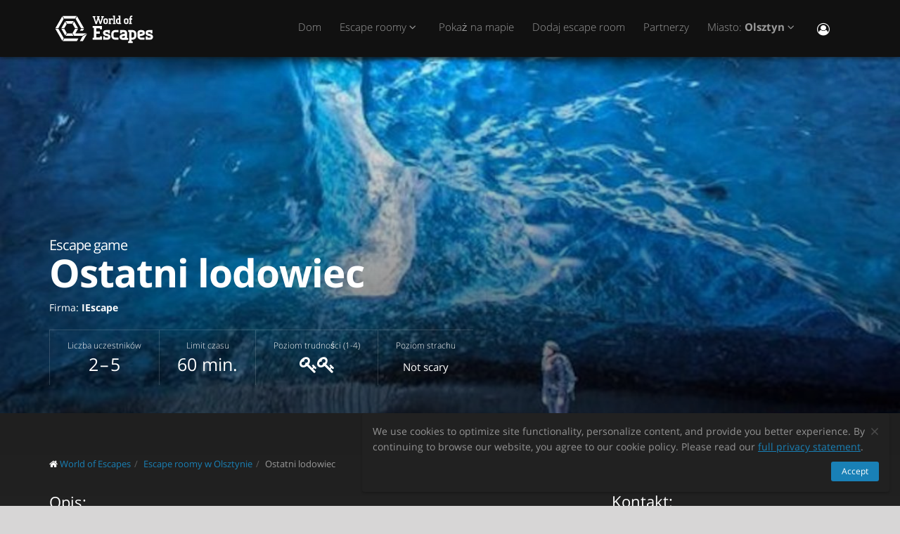

--- FILE ---
content_type: text/html; charset=utf-8
request_url: https://worldofescapes.pl/olsztyn/quests/iescape-sstatni-lodowiec
body_size: 10720
content:
<!DOCTYPE html>
<!--[if IE 8]>			<html class="ie ie8"> <![endif]-->
<!--[if IE 9]>			<html class="ie ie9"> <![endif]-->
<!--[if gt IE 9]><!-->	<html> <!--<![endif]-->
<html>
<head>
  <meta charset="utf-8" />
  <title>Escape room &quot;Ostatni lodowiec&quot; według IEscape w Olsztyn</title>
<meta name="description" content="Escape room Ostatni lodowiec według IEscape w Olsztyn su worldofescapes.pl. Opisy escape roomów, zdjęcia, opinie, kontakty, kalendarz i rezerwacja online.">
  <link rel="apple-touch-icon" sizes="180x180" href="/assets/favicon/apple-touch-icon-a4f8d35f29f3644194705ba586c1c855875a165a98e0520502192f6cc793f3c0.png">
<link rel="icon" type="image/png" sizes="32x32" href="/assets/favicon/favicon-32x32-3d96cadb60d7ae71e190dc082e5e8f5e2c5245bb4edfa10bc44c96a0b6cb7e79.png">
<link rel="icon" type="image/png" sizes="16x16" href="/assets/favicon/favicon-16x16-612ded78a2754f2592399c248074176d80ed7d108de6a4bd7b49362b1d4640f1.png">
<link rel="manifest" href="/assets/favicon/manifest-61b9a6e1373b1a1311f4c22eb28100908e9d7fab73849ee1d8b1d015d1972a25.json">
<link rel="mask-icon" href="/assets/favicon/safari-pinned-tab-80b7d5379e322c2641d000c4a2381cbda54e065a18150ea8110326cec22995f0.svg" color="#5bbad5">
<link rel="shortcut icon" href="/assets/favicon/favicon-9488095789fa09c616afb6b88a9ac57e027292a6db3f4bddb33e346377a36541.ico">
<meta name="msapplication-config" content="/assets/favicon/browserconfig-86ad49c94d6b59ba02306f5509aaade6cb1fa441c56893193c4bec739d5cf5da.xml">
<meta name="theme-color" content="#1a1a18">

  <!-- mobile settings -->
  <meta name="viewport" content="width=device-width, maximum-scale=1, initial-scale=1, user-scalable=0" />

  <meta name="mailru-domain" content="BCLbIhI2MOqXbjFs" />
  <meta name="google-site-verification" content="HZhMVEFsKXs16X-RBiDr9LYESaD7xGaHwognJrwunG0" />
  <meta http-equiv="X-UA-Compatible" content="IE=EmulateIE9">
  <meta content="origin" name="referrer">
  <meta content="km" name="distance-unit">
  <meta name="country-phone-format">
  <link rel="canonical" href="https://worldofescapes.pl/olsztyn/quests/iescape-sstatni-lodowiec"></link>

    <style>@font-face{font-family:'Open Sans';font-style:normal;font-weight:300;src:local('Open Sans Light'),local('OpenSans-Light'),url(/assets/Open_Sans/light-83c1e7036c433acf18963c66aa0d6812adcff64bf870976f5de26062e1358a3f.woff) format('woff');}@font-face{font-family:'Open Sans';font-style:normal;font-weight:700;src:local('Open Sans Bold'),local('OpenSans-Bold'),url(/assets/Open_Sans/bold-87a6458fcaa1a4390876fccf703c7ba40c544d9693ed897bee545a0691af93f5.woff) format('woff');}@font-face{font-family:'Open Sans';font-style:normal;font-weight:800;src:local('Open Sans Extrabold'),local('OpenSans-Extrabold'),url(/assets/Open_Sans/extra-bold-0cedd7605adc00a68ae751c5d0c3717d0e6dd71aa0fc3635216bd048adb3a03d.woff) format('woff');}@font-face{font-family:'Open Sans';font-style:normal;font-weight:400;src:local('Open Sans'),local('OpenSans'),url(/assets/Open_Sans/regular-cdb3e3339dfc6e4d84fabf5ee71e8f708f81c377bb076cd437fe23bfeb5b8318.woff) format('woff');}</style>
  <link rel="stylesheet" href="/assets/application-c94ed519865f37e3b857a4725bba24f61aeb71640b5d39071ecaabacbfe206a2.css" media="all" data-turbolinks-track="true" />
  <meta name="csrf-param" content="authenticity_token" />
<meta name="csrf-token" content="G1sN2LXm1MfiX76a2UXPnpA1S69GdR8Nd1L2LiMpw4Lug1ucCeq9u5vc_WVvZzehS5U3ihA3CC-0ZW6167l0DA" />
  <meta name="google-site-verification" content="6M4nza9TqI7oq365QHmylxL62RBVfMcOfDy3ncJb7zY" />
  <meta name="msvalidate.01" content="F115CA07B8D95B3C75EA2D1F801D5671" />
</head>

<body data-page="quests-show">
  
    <!-- Google Tag Manager -->
    <noscript><iframe src="//www.googletagmanager.com/ns.html?id=GTM-M4P6DB" height="0" width="0" style="display:none;visibility:hidden"></iframe></noscript>
    <script>
      (function(w,d,s,l,i){w[l]=w[l]||[];
        w[l].push({'gtm.start': new Date().getTime(),event:'gtm.js'});
        var f=d.getElementsByTagName(s)[0], j=d.createElement(s), dl=l!='dataLayer'?'&l='+l:'';
        j.async=true;
        j.src='//www.googletagmanager.com/gtm.js?id='+i+dl;
        f.parentNode.insertBefore(j,f);
      })(window,document,'script','dataLayer','GTM-M4P6DB');
    </script>
    <!-- End Google Tag Manager -->

    <header id="topNav" class="topHead">
    <div class="container">

      <button class="btn btn-mobile" data-toggle="collapse" data-target=".nav-main-collapse">
        <i class="fa fa-bars"></i>
      </button>

      <a class="logo pull-left" href="/">
        <svg
  class="menu-logo-img"
  width="155"
  height="60"
  role="img"
  viewBox="0 0 155 60"
  version="1.1"
  xmlns="http://www.w3.org/2000/svg"
  xmlns:xlink="http://www.w3.org/1999/xlink"
  xml:space="preserve"
  xmlns:serif="http://www.serif.com/"
  >
    <title>World of Escapes</title>
    <desc>World of Escapes - All Escape Rooms</desc>

    <style type="text/css">
      .menu-logo-img path { fill: white; }
    </style>

    <g id="icon">
      <path d="M35.382,20.448L33.262,24.117L36.769,30.191L41.007,30.191L35.382,20.448Z"/>
      <path d="M23.302,20.07L25.422,23.739L32.609,23.739L34.728,20.07L23.302,20.07Z"/>
      <path d="M21.436,30.945L17.198,30.945L22.823,40.688L24.942,37.017L21.436,30.945Z"/>
      <path d="M32.435,37.395L25.597,37.395L23.478,41.066L34.554,41.066L32.435,37.395Z"/>
      <path d="M21.436,30.191L24.854,24.269L22.736,20.597L17.198,30.191L21.436,30.191Z"/>
      <path d="M20.704,44.359L12.958,30.945L8.721,30.945L18.584,48.029L20.704,44.359Z"/>
      <path d="M12.958,30.191L20.616,16.926L18.497,13.255L8.721,30.191L12.958,30.191Z"/>
      <path d="M39.622,13.105L37.501,16.775L45.245,30.191L49.485,30.191L39.622,13.105Z"/>
      <path d="M19.064,12.727L21.183,16.398L36.847,16.398L38.966,12.727L19.064,12.727Z"/>
      <path d="M45.245,30.945L43.641,33.725L47.881,33.725L49.485,30.945L45.245,30.945Z"/>
      <path d="M47.12,41.066L53.497,37.395L37.284,37.395L41.007,30.945L36.769,30.945L33.176,37.168L35.426,41.066L47.12,41.066Z"/>
      <path d="M47.506,41.736L43.655,48.408L47.892,48.408L52.132,41.066L53.855,38.081L47.506,41.736Z"/>
      <path d="M39.405,44.737L21.357,44.737L19.238,48.408L39.405,48.408L41.522,44.737L39.405,44.737Z"/>
    </g>
    <g id="type">
      <g id="world-of">
        <path d="M68.825,14.682L67.872,14.524L67.872,13.095L71.685,13.095L71.685,14.524L70.731,14.682L72.795,21.353L74.86,14.682L73.906,14.524L73.906,13.095L77.718,13.095L77.718,14.524L76.766,14.682L73.746,24.211L71.841,24.211L69.778,17.701L67.713,24.211L65.807,24.211L62.788,14.682L61.837,14.524L61.837,13.095L65.648,13.095L65.648,14.524L64.695,14.682L66.76,21.353L68.825,14.682Z"/>
        <path d="M80.738,22.465C81.212,22.465 81.531,22.146 81.531,21.671L81.531,18.573C81.531,18.256 81.291,18.018 80.974,18.018L79.545,18.018C79.228,18.018 78.99,18.256 78.99,18.573L78.99,21.671C78.99,22.146 79.307,22.465 79.783,22.465L80.738,22.465ZM79.624,24.211C78.195,24.211 77.083,23.02 77.083,21.589L77.083,18.573C77.083,17.287 78.02,16.27 79.307,16.27L81.212,16.27C82.499,16.27 83.436,17.287 83.436,18.573L83.436,21.589C83.436,23.02 82.324,24.211 80.896,24.211L79.624,24.211Z"/>
        <path d="M88.517,18.018C87.724,18.018 87.247,18.494 87.247,19.288L87.247,22.624L88.2,22.782L88.2,24.211L84.387,24.211L84.387,22.782L85.342,22.624L85.342,17.861L84.387,17.701L84.387,16.27L86.771,16.27L87.088,16.747C87.405,16.493 87.964,16.27 88.517,16.27L90.582,16.27L90.582,18.971L89.153,18.971L88.993,18.018L88.517,18.018Z"/>
        <path d="M90.582,12.3L93.442,12.3L93.442,22.624L94.395,22.782L94.395,24.211L90.582,24.211L90.582,22.782L91.536,22.624L91.536,13.889L90.582,13.729L90.582,12.3Z"/>
        <path d="M99.316,22.465L99.316,18.018L97.493,18.018C97.174,18.018 96.936,18.24 96.936,18.573L96.936,21.274C96.936,21.908 97.476,22.465 98.127,22.465L99.316,22.465ZM98.112,24.211C96.46,24.211 95.03,22.846 95.03,21.196L95.03,18.573C95.03,17.287 96.032,16.27 97.331,16.27L99.316,16.27L99.316,13.889L98.365,13.729L98.365,12.3L101.223,12.3L101.223,22.624L102.178,22.782L102.178,24.211L98.112,24.211Z"/>
        <path d="M116.471,16.27L118.059,16.27L118.059,17.861L116.471,18.018L116.471,22.624L117.423,22.782L117.423,24.211L113.612,24.211L113.612,22.782L114.565,22.624L114.565,17.861L113.612,17.701L113.612,16.27L114.565,16.27L114.565,14.763C114.565,13.413 115.596,12.3 116.946,12.3L118.218,12.3L118.218,14.048L117.185,14.048C116.787,14.048 116.471,14.35 116.471,14.763L116.471,16.27Z"/>
        <path d="M109.959,22.465C110.435,22.465 110.752,22.146 110.752,21.671L110.752,18.573C110.752,18.256 110.512,18.018 110.199,18.018L108.768,18.018C108.449,18.018 108.211,18.256 108.211,18.573L108.211,21.671C108.211,22.146 108.53,22.465 109.008,22.465L109.959,22.465ZM108.847,24.211C107.418,24.211 106.306,23.02 106.306,21.589L106.306,18.573C106.306,17.287 107.241,16.27 108.53,16.27L110.435,16.27C111.722,16.27 112.658,17.287 112.658,18.573L112.658,21.589C112.658,23.02 111.547,24.211 110.118,24.211L108.847,24.211Z"/>
      </g>
      <g id="escapes">
        <path d="M79.624,40.737C77.846,40.3 76.48,38.77 76.48,36.801C76.48,34.528 78.121,32.832 80.444,32.832L86.322,32.832L86.322,37.482L83.862,37.482L83.589,35.842L80.718,35.842C80.169,35.842 79.761,36.251 79.761,36.801C79.761,37.319 80.061,37.621 80.444,37.73L83.999,38.712C85.777,39.205 87.14,40.573 87.14,42.542C87.14,44.675 85.502,46.505 83.179,46.505L76.751,46.505L76.751,41.857L79.133,41.857L79.486,43.497L82.906,43.497C83.452,43.497 83.862,43.089 83.862,42.542C83.862,42.049 83.508,41.722 83.122,41.612L79.624,40.737Z"/>
        <path d="M140.155,40.737C138.377,40.3 137.011,38.77 137.011,36.801C137.011,34.528 138.651,32.832 140.976,32.832L146.852,32.832L146.852,37.482L144.394,37.482L144.12,35.842L141.247,35.842C140.701,35.842 140.292,36.251 140.292,36.801C140.292,37.319 140.591,37.621 140.976,37.73L144.529,38.712C146.307,39.205 147.672,40.573 147.672,42.542C147.672,44.675 146.032,46.505 143.711,46.505L137.282,46.505L137.282,41.857L139.663,41.857L140.017,43.497L143.435,43.497C143.983,43.497 144.394,43.089 144.394,42.542C144.394,42.049 144.037,41.722 143.653,41.612L140.155,40.737Z"/>
        <path d="M129.692,35.842C129.144,35.842 128.737,36.251 128.737,36.801L128.737,38.576L132.015,37.756C132.565,37.621 132.837,37.265 132.837,36.801C132.837,36.198 132.427,35.842 131.878,35.842L129.692,35.842ZM130.648,46.505C127.805,46.505 125.454,44.153 125.454,41.312L125.454,36.801C125.454,34.584 127.094,32.832 129.282,32.832L132.015,32.832C134.423,32.832 136.117,34.476 136.117,36.801C136.117,39.122 134.423,40.354 132.699,40.764L128.737,41.722C128.845,42.87 129.611,43.497 130.648,43.497L135.573,43.497L135.573,46.505L130.648,46.505Z"/>
        <path d="M117.123,48.574L117.123,46.438L118.779,46.438C121.459,46.438 123.699,44.351 123.951,41.734L123.932,41.734C123.942,41.606 123.947,41.474 123.947,41.344L123.947,37.52L123.946,37.52C123.685,34.908 121.453,32.832 118.779,32.832L112.22,32.832L112.22,35.293L113.857,35.566L113.857,48.572L112.217,48.847L112.217,51.305L118.761,51.305L118.761,48.847L117.123,48.574ZM117.123,43.431L117.123,35.841L118.779,35.841C119.788,35.841 120.539,36.433 120.681,37.52L120.681,41.753C120.539,42.837 119.788,43.431 118.779,43.431L117.123,43.431Z"/>
        <path d="M110.757,43.934C110.762,43.457 110.744,42.979 110.744,42.672L110.744,38.161C110.744,37.985 110.733,37.813 110.717,37.643L110.703,37.643L110.703,36.146L110.625,36.146C110.342,34.211 108.802,32.832 106.708,32.832L100.83,32.832L100.83,37.482L103.29,37.482L103.563,35.842L106.435,35.842C106.978,35.842 107.384,36.244 107.391,36.786L107.435,36.786L107.435,37.758L103.496,38.707C101.775,39.119 100.079,40.349 100.079,42.672C100.079,44.997 101.775,46.638 104.182,46.638L106.914,46.638C107.089,46.638 107.263,46.638 107.435,46.635L107.435,46.638L112.228,46.638L112.228,44.18L110.757,43.934ZM107.435,40.902L107.435,42.896C107.341,43.328 106.975,43.628 106.505,43.628L104.317,43.628C103.771,43.628 103.359,43.274 103.359,42.672C103.359,42.208 103.632,41.852 104.182,41.716L107.435,40.902Z"/>
        <path d="M66.927,26.94L61.842,26.94L61.842,29.537L63.568,29.824L63.568,43.563L61.837,43.851L61.837,46.448L74.909,46.448L74.909,41.629L72.312,41.629L72.024,43.266L66.927,43.266L66.927,38.012L71.966,38.012L71.966,34.83L66.927,34.83L66.927,30.131L72.024,30.131L72.312,31.768L74.909,31.768L74.909,26.949L66.927,26.949L66.927,26.94Z"/>
        <path d="M93.511,46.438C90.834,46.438 88.591,44.351 88.34,41.734L88.358,41.734C88.348,41.606 88.343,41.474 88.343,41.344L88.343,37.52L88.347,37.52C88.605,34.908 90.839,32.832 93.511,32.832L98.436,32.832L98.436,35.841L98.421,35.841L95.687,35.844L95.687,35.842L95.002,35.841L93.511,35.841C92.504,35.841 91.751,36.433 91.612,37.52L91.612,41.753C91.753,42.837 92.504,43.431 93.511,43.431L95.018,43.431L95.018,43.428L95.704,43.428L98.436,43.426L98.436,46.438L93.511,46.438Z"/>
      </g>
    </g>
</svg>

</a>
      <div class="navbar-collapse nav-main-collapse collapse pull-right">
        <nav class="nav-main mega-menu">
          <ul class="nav nav-pills nav-main scroll-menu" id="topMain">
            <li>
              <a href="/">Dom</a>
            </li>

                <li class="dropdown">
                  <a class="dropdown-toggle" href="#">
                    Escape roomy <i class="fa fa-angle-down"></i>
                  </a>
                  <ul class="dropdown-menu">
                        <li><a href="/olsztyn/quests/iescape-sstatni-lodowiec">Ostatni lodowiec</a></li>
                        <li><a href="/olsztyn/quests/iescape-upior-z-alt-allenstein">Upiór z Alt Allenstein</a></li>
                        <li><a href="/olsztyn/quests/iescape-apokalipsa">Apokalipsa</a></li>
                        <li><a href="/olsztyn/quests/profesor-napad-na-bank-dom-z-papieru">Napad na bank - Dom z papieru</a></li>
                        <li><a href="/olsztyn/quests/profesor-el-patron">Kolumbijski Pościg</a></li>
                        <li><a href="/olsztyn/quests/profesor-opuszczony-szpital">Opuszczony Szpital</a></li>
                        <li><a href="/olsztyn/quests/profesor-lesna-chata-wiedzmy">Leśna Chata Wiedźmy</a></li>
                  </ul>
                </li>


            <!-- <li></li> -->

            <li><a href="/olsztyn/map">Pokaż na mapie</a></li>

            <li><a href="/add_quests">Dodaj escape room</a></li>

            <li><a href="/partners">Partnerzy </a></li>

            <li class="dropdown">
              <a class="dropdown-toggle" href="#">
                  Miasto:
                  <b>Olsztyn</b>
                <i class="fa fa-angle-down"></i>
              </a>
              <ul class="dropdown-menu">
                  <li><a href="/bialystok">Białystok</a></li>
                  <li><a href="/bielsko-biala">Bielsko-Biała</a></li>
                  <li><a href="/bydgoszcz">Bydgoszcz</a></li>
                  <li><a href="/gdansk">Gdańsk</a></li>
                  <li><a href="/ilawa">Iława</a></li>
                  <li><a href="/kielce">Kielce</a></li>
                  <li><a href="/krakow">Kraków</a></li>
                  <li><a href="/lodz">Łódź</a></li>
                  <li><a href="/olsztyn">Olsztyn</a></li>
                  <li><a href="/poznan">Poznań</a></li>
                  <li><a href="/rzeszow">Rzeszów</a></li>
                  <li><a href="/szczecin">Szczecin</a></li>
                  <li><a href="/torun">Toruń</a></li>
                  <li><a href="/warsaw">Warszawa</a></li>
                  <li><a href="/wroclaw">Wrocław</a></li>
                  <li><a href="/zakopane">Zakopane</a></li>

                <li><a href="/map">---Pokaż wszystkie miasta---</a></li>
                <li><a href="/countries">---Pokaż wszystkie kraje---</a></li>
              </ul>
            </li>

            <li><button name="button" type="button" title="Zaloguj się" class="hidden-xs hidden-sm" data-toggle="modal" data-target="#loginmodalWindow"><i style="font-size: 18px" class="fa fa-user-circle-o fa-lg"></i></button><a class="hidden-md hidden-lg" href="/users/login">Zaloguj się</a></li>
          </ul>
        </nav>
      </div>
      <div class="suggest-city"></div>

    </div>
  </header>

  <span id="header_shadow"></span>

  <section class="masthead"><style>@media (min-width: 700px) {
  .masthead {
    background-image: -webkit-gradient(linear, left top, left bottom, from(hsla(0, 0%, 0%, 0.0)), color-stop(80%, hsla(0, 0%, 0%, 0.5))), url(https://images.worldofescapes.com/uploads/quests/17586/large/iescape-sstatni-lodowiec.jpg);
    background-image: linear-gradient(hsla(0, 0%, 0%, 0.0) 0%, hsla(0, 0%, 0%, 0.5) 80%), url(https://images.worldofescapes.com/uploads/quests/17586/large/iescape-sstatni-lodowiec.jpg);
  }
}

@media (max-width: 699px) {
  .masthead {
    background-image: -webkit-gradient(linear, left top, left bottom, from(hsla(0, 0%, 0%, 0.4)), color-stop(80%, hsla(0, 0%, 0%, 0.6))), url(https://images.worldofescapes.com/uploads/quests/17586/large/iescape-sstatni-lodowiec.jpg);
    background-image: linear-gradient(hsla(0, 0%, 0%, 0.4) 0%, hsla(0, 0%, 0%, 0.6) 80%), url(https://images.worldofescapes.com/uploads/quests/17586/large/iescape-sstatni-lodowiec.jpg);
  }
}</style><div class="container"><h1 class="product-title" itemprop="name"><span class="game-type">Escape game</span> Ostatni lodowiec</h1><p class="company" data-content="company">Firma: <b>IEscape</b></p><ul class="params-ul"><li class="cell" data-content="participants-count"><span class="th">Liczba uczestników</span><span class="td">2 – 5</span></li><li class="cell" data-content="time"><span class="th">Limit czasu</span><span class="td">60 min.</span></li><li class="cell" data-content="difficulty"><span class="th">Poziom trudności (1-4)</span><span class="td"><span data-toggle="tooltip" data-original-title="Average"><i class="fa fa-key"></i><i class="fa fa-key"></i></span></span></li><li class="cell"><span class="th">Poziom strachu </span><span class="td scary"><span class="in-words">Not scary</span></span></li></ul></div></section><section class="main-info content" itemscope="" itemtype="http://schema.org/LocalBusiness"><meta itemprop="name" content="Escape room &quot;Ostatni lodowiec&quot; według IEscape w Olsztyn"></meta><meta itemprop="image" content="http://worldofescapes.plhttps://images.worldofescapes.com/uploads/quests/17586/large/iescape-sstatni-lodowiec.jpg"></meta><meta itemprop="address" content="Staromiejska 16/4 11-041 Olsztyn"></meta><meta itemprop="telephone" content="+48 690 980 970"></meta><div class="container"><div class="main-info-columns"><div class="structured-data"><div class="contacts" data-content="contacts"><h3>Kontakt:</h3><div data-content="address"><p><i class="fa fa-fw fa-map-marker"></i>  Staromiejska 16/4 11-041 Olsztyn (<button id="show-map" data-before="Pokaż na mapie" data-after="Ukryj mapę">Pokaż na mapie</button>)</p><div class="desc collapse quest-map">
  <div id="gmap" data-key="AIzaSyBcciYQ1YvZjK0R3EaA6SEmiRJtPjRDlH0"><!-- google map --></div>
  <script type="text/javascript">
    var $locations = [
      {
        icon: 'http://maps.google.com/intl/en_us/mapfiles/ms/micons/purple-dot.png',
        name:     'Ostatni lodowiec',
        latitude:  53.777727,
        longitude: 20.477263,
        content:  '<div class=\"image\"><a href=\"/olsztyn/quests/iescape-sstatni-lodowiec\"><img class=\"img-responsive\" width=\"145\" src=\"https://images.worldofescapes.com/uploads/quests/17586/small/iescape-sstatni-lodowiec.jpg\" /><\/a><\/div><div class=\"content\"><h4><a href=\"/olsztyn/quests/iescape-sstatni-lodowiec\">Ostatni lodowiec<\/a><\/h4><div class=\"info\"><div><i data-toggle=\"tooltip\" title=\"Poziom trudności (1-4)\" class=\"fa fa-key\"><\/i><i data-toggle=\"tooltip\" title=\"Poziom trudności (1-4)\" class=\"fa fa-key\"><\/i><\/div><div><i data-toggle=\"tooltip\" title=\"Liczba uczestników\" class=\"fa fa-male\"><\/i> 2–5<\/div><div><i data-toggle=\"tooltip\" title=\"Limit czasu\" class=\"fa fa-clock-o\"><\/i> 60 min.<\/div><\/div><div>Katastrofa klimatyczna to nie był mit. Lasy spłonęły, rzeki wyschły, lodowce stopniały. Został już tylko ten jeden... ostatni lodowiec. Ukryty jest w nim Globalny Bank Nasion.<\/div><div class=\"bottom\"><a class=\"btn btn-primary btn-sm\" href=\"/olsztyn/quests/iescape-sstatni-lodowiec\">Szczegóły<\/a><\/div><\/div><div class=\"clearfix\"><\/div>'
      },
      // ['', 0, 0, 0]
    ];

    var $googlemap_zoom = 15,
        $googlemap_latitude  = 53.777727,
        $googlemap_longitude = 20.477263;
  </script>
</div>
</div><p data-content="phone"><i class="fa fa-fw fa-phone"></i> <a href="tel:+48 690 980 970">+48 690 980 970</a></p></div><div class="typo"><span class="icon"><img alt="Command + Enter" src="/assets/icons/cmd-enter-cbc7ea45da8fa439bbbdc6a237905c0a63fb13a278fb304082017ab1633279aa.svg" /></span>Znalazłeś literówkę? Zaznacz tekst i naciśnij <a data-link='/typos/new?ref=https%3A%2F%2Fworldofescapes.pl%2Folsztyn%2Fquests%2Fiescape-sstatni-lodowiec'             data-remote='true'             id='report_link'             rel='nofollow'>Ctrl+Enter</a>.</div><div class="tags" data-content="tags"><h3>Tags</h3><ul class="tags-2"><li><a href="/olsztyn/tags/apokalipsa">Apokalipsa</a></li><li><a href="/olsztyn/tags/piec">Do pięciu graczy</a></li></ul></div><div class="in-same-location"><h3>W tej samej lokalizacji</h3><div class="quest-tile-3"><a class="quest-tile-3__illustration" target="_blank" href="/olsztyn/quests/iescape-upior-z-alt-allenstein"><img title="Квест Upiór z Alt Allenstein" alt="Квест Upiór z Alt Allenstein" class="quest-tile-3__image" src="https://images.worldofescapes.com/uploads/quests/17590/small/iescape-upior-z-alt-allenstein.jpg" /></a><div class="quest-tile-3__content"><h4 class="quest-tile-3__title"><a href="/olsztyn/quests/iescape-upior-z-alt-allenstein">Upiór z Alt Allenstein</a></h4></div></div><div class="quest-tile-3"><a class="quest-tile-3__illustration" target="_blank" href="/olsztyn/quests/iescape-apokalipsa"><img title="Квест Apokalipsa" alt="Квест Apokalipsa" class="quest-tile-3__image" src="https://images.worldofescapes.com/uploads/quests/17591/small/iescape-apokalipsa.jpg" /></a><div class="quest-tile-3__content"><h4 class="quest-tile-3__title"><a href="/olsztyn/quests/iescape-apokalipsa">Apokalipsa</a></h4></div></div></div></div><div class="description-photo"><ol class="breadcrumb" style="margin-bottom: 30px" itemscope="itemscope" itemtype="http://schema.org/BreadcrumbList"><li itemscope="itemscope" itemprop="itemListElement" itemtype="http://schema.org/ListItem"><i class="fa fa-home"></i> <a itemprop="item" href="/"><span itemprop="name">World of Escapes</span></a><meta itemprop="position" content="1"></meta></li><li itemscope="itemscope" itemprop="itemListElement" itemtype="http://schema.org/ListItem"><a itemprop="item" class="" href="/olsztyn"><span itemprop="name">Escape roomy w Olsztynie</span></a><meta itemprop="position" content="2"></meta></li><li itemscope="itemscope" itemprop="itemListElement" itemtype="http://schema.org/ListItem"><a itemprop="item" class="current_page" href="https://worldofescapes.pl/olsztyn/quests/iescape-sstatni-lodowiec"><span itemprop="name">Ostatni lodowiec</span></a><meta itemprop="position" content="3"></meta></li></ol><div class="description" itemprop="description"><h3>Opis:</h3>Katastrofa klimatyczna to nie był mit. Lasy spłonęły, rzeki wyschły, lodowce stopniały. Został już tylko ten jeden... ostatni lodowiec. Ukryty jest w nim Globalny Bank Nasion. Rządy i naukowcy całego świata stworzyli go przed laty, aby ludzkość mogła przetrwać i odbudować roślinność w razie katastrofy. Właśnie Wam powierzono misję odratowania świata. Lodowiec dryfuje teraz na terenach dawnego Olsztyna. Czy uda Wam się odzyskać cenną zdobycz zanim lodowiec stopnieje na zawsze?

</div><div class="gallery-fotorama"><div class="fotorama" data-allowfullscreen="native" data-arrows="true" data-click="true" data-keyboard="true" data-loop="true" data-nav="thumbs" data-swipe="false"><a data-full="{&quot;url&quot;:&quot;https://images.worldofescapes.com/uploads/quests/17586/large/iescape-sstatni-lodowiec.jpg&quot;}" href="#"><img alt="Ostatni lodowiec (IEscape) Escape Room" title="Ostatni lodowiec (IEscape) Escape Room" src="https://images.worldofescapes.com/uploads/quests/17586/medium/iescape-sstatni-lodowiec.jpg" /></a></div></div><div class="description">Należy pamiętać, że „World of Escapes” świadczy jedynie usługi informacyjne o działaniach projektu i nie jest organizatorem gry. Portal nie ma możliwości weryfikacji jakości świadczonych usług, a wszystkie informacje o projekcie pochodzą z publicznie dostępnych źródeł.</div><br /><br /></div></div></div></section><section class="container"><h2 class="page-header small-margin-for-review-header" id="reviews_block">Opinie o escape roomie &quot;Ostatni lodowiec&quot;</h2><p id="review-link"><a class="btn btn-primary" id="addReview" rel="nofollow">Napisz opinię</a></p></section><script>document.addEventListener("DOMContentLoaded", function () {
  let addReviewBtn = document.getElementById('addReview')
  addReviewBtn.addEventListener("click", function () {
    $.ajax({
        url: "/olsztyn/quests/iescape-sstatni-lodowiec/add_review",
        dataType: 'script',
        success: function (data) {},
        error: function (jqXHR, textStatus, errorThrown) {}
    })
  }, false);
})</script><hr /><section class="container"><div class="row main-links"><aside class="col-md-4"><ul class="nav nav-list quest-cities-links" data-content="quest-links-other-cities"><li><a href="/warsaw"><i class="fa fa-circle-o"></i> Escape roomy w Warszawie</a></li><li><a href="/wroclaw"><i class="fa fa-circle-o"></i> Escape roomy w Wrocławiu</a></li><li><a href="/lodz"><i class="fa fa-circle-o"></i> Escape roomy w Łodzi</a></li><li><a href="/poznan"><i class="fa fa-circle-o"></i> Escape roomy w Poznaniu</a></li><li><a href="/katowice"><i class="fa fa-circle-o"></i> Escape roomy w Katowice</a></li><li><a href="/zakopane"><i class="fa fa-circle-o"></i> Escape roomy w Zakopanym</a></li></ul></aside><aside class="col-md-4"><ul class="nav nav-list quest-cities-links" data-content="quest-links-tags"><li><a href="/olsztyn/tags/apokalipsa"><i class="fa fa-circle-o"></i> Apokalipsa</a></li><li><a href="/olsztyn/tags/piec"><i class="fa fa-circle-o"></i> Do pięciu graczy</a></li><li><a href="https://worldofescapes.com/los-angeles"><i class="fa fa-circle-o"></i> Escape rooms in Los Angeles</a></li><li><a href="https://worldofescapes.es/barcelona"><i class="fa fa-circle-o"></i> Escape rooms en Barcelona</a></li><li><a href="https://worldofescapes.com/nyc"><i class="fa fa-circle-o"></i> Escape rooms in New York</a></li><li><a href="https://worldofescapes.co.uk/london"><i class="fa fa-circle-o"></i> Escape rooms in London</a></li></ul></aside><div class="col-md-4"><p>Escape roomy robią furorę! Celem gry jest znalezienie wyjścia z zamkniętego pokoju w określonym limicie czasu. Pracuj zespołowo, aby rozwiązywać logiczne łamigłówki, odkrywać wskazówki i śledzić fabułę, aby rozwikłać tajemnicę. Każda zagadka przybliża Cię o krok do ostatecznej ucieczki! Gry w escape roomach świetnie nadają się na wieczorne wyjścia z przyjaciółmi, randkę, urodziny lub zajęcia integracyjne w Polska.</p></div></div></section><div aria-hidden="true" aria-labelledby="myModalLabel" class="modal fade" id="reviewmodalWindow" role="dialog" tabindex="-1"><div class="modal-dialog"><div class="modal-content"><div class="modal-body" id="reviewmodalWindowbody"></div></div></div></div>
  <div aria-hidden="true" class="login-modal modal fade" id="loginmodalWindow" role="dialog" tabindex="-1"><div class="modal-dialog"><div class="modal-content"><div class="modal-body" id="loginmodalWindowbody"><div class="white-row login-box"><button aria-label="Закрыть" class="close" data-dismiss="modal" type="button"><span aria-hidden="true">×</span></button><div class="login-items"><h3>Zaloguj się lub zarejestruj</h3><p>Witamy! Użyj jednej z usług, aby się zalogować:</p><div class="btn-row"><span id='google-link'></span>

<script>
  var mount_point = document.getElementById('google-link');
  var link        = document.createElement('a');


  link.className       = 'btn btn-primary google-link';



  link.href        = '/users/auth/google_oauth2';
  link.dataset.method = 'post';

    link.dataset.disableWith = 'Processing...';

  link.innerHTML = '<i class=\"fa fa-google\"><\/i> Google';

  if(mount_point.children.length == 0) { // protection against social media scripts that cause double links
    mount_point.appendChild(link);
  }

</script>
<br /><span id='facebook-link'></span>

<script>
  var mount_point = document.getElementById('facebook-link');
  var link        = document.createElement('a');


  link.className       = 'btn btn-primary facebook-link';



  link.href        = '/users/auth/facebook';
  link.dataset.method = 'post';

    link.dataset.disableWith = 'Processing...';

  link.innerHTML = '<i class=\"fa fa-facebook\"><\/i> Facebook';

  if(mount_point.children.length == 0) { // protection against social media scripts that cause double links
    mount_point.appendChild(link);
  }

</script>
<br /><a class="btn btn-default email-link" id="email-link" href="/users/login/email"><i class="fa fa-envelope"></i> Email</a></div></div></div></div></div></div></div>
    <footer class="site-footer">
    <div class="footer-bar">
      <div class="container">
        <span class="copyright">WORLD OF ESCAPES</span>
        <a class="toTop" href="#topNav">W górę<i class="fa fa-arrow-circle-up"></i></a>
      </div>
    </div>

    <div class="footer-content">
      <div class="container">
        <div class="row">
          <div class="column col-sm-4 col-md-4">
            <h3>Kontakt:</h3>
            <address class="font-opensans">
              <ul>

                  <li class="footer-sprite email">
                    <a href="/cdn-cgi/l/email-protection#f1989f979eb1869e839d959e9794829290819482df929e9c"><span class="__cf_email__" data-cfemail="f0999e969fb0879f829c949f9695839391809583de939f9d">[email&#160;protected]</span></a>
                  </li>

              </ul>
            </address>
          </div>

          <div class="column col-sm-4 col-md-4">
            <p>World of Escapes jest największym katalogiem, który gromadzi informacje o  escape roomach z całego świata.</p><p>Udzielamy informacje i opinie na temat każdego escape roomu w Twoim mieście. Wybierz najbardziej pasujący pokój dla twojej ekipy i baw się dobrze!</p>
            <p><a href="/privacy_policy">Polityka prywatności</a></p>
            <p><a href="/review_moderation_policy">Przegląd Polityki Moderacji</a></p>
            <p><a href="/user_agreement">Umowa z użytkownikiem</a></p>
          </div>

          <div class="column col-sm-4 col-md-4">
            Znalazłeś literówkę? Zaznacz tekst i naciśnij <a data-link='/typos/new?ref=https%3A%2F%2Fworldofescapes.pl%2Folsztyn%2Ftags%2Fcztery' data-remote='true' id='report_link' rel='nofollow'>Ctrl+Enter</a>.
          </div>

        </div>
      </div>
    </div>
  </footer>

  <div class="gdpr-popup" id="gdpr-popup"><div class="container-fluid"><div class="alert alert-dismissible"><button name="button" type="submit" class="close" data-action="accept-GDPR" aria-label="Close"><span aria-hidden="true">×</span></button><p>We use cookies to optimize site functionality, personalize content, and provide you better experience. By continuing to browse our website, you agree to our cookie policy. Please read our <a target="_blank" href="/privacy_policy">full privacy statement</a>.</p><div class="text-right"><button name="button" type="submit" class="btn btn-primary btn-xs" data-action="accept-GDPR">Accept</button></div></div></div></div>
  <script data-cfasync="false" src="/cdn-cgi/scripts/5c5dd728/cloudflare-static/email-decode.min.js"></script><script src="/assets/application-05caffa7ac1c43fa5e678e738a2d399a6756687bffdc1933d7c5b2ab1026b787.js" data-turbolinks-track="true" async="async"></script>


<script defer src="https://static.cloudflareinsights.com/beacon.min.js/vcd15cbe7772f49c399c6a5babf22c1241717689176015" integrity="sha512-ZpsOmlRQV6y907TI0dKBHq9Md29nnaEIPlkf84rnaERnq6zvWvPUqr2ft8M1aS28oN72PdrCzSjY4U6VaAw1EQ==" data-cf-beacon='{"version":"2024.11.0","token":"68ded6958e854884a4037f91f7491e85","r":1,"server_timing":{"name":{"cfCacheStatus":true,"cfEdge":true,"cfExtPri":true,"cfL4":true,"cfOrigin":true,"cfSpeedBrain":true},"location_startswith":null}}' crossorigin="anonymous"></script>
</body></html>
